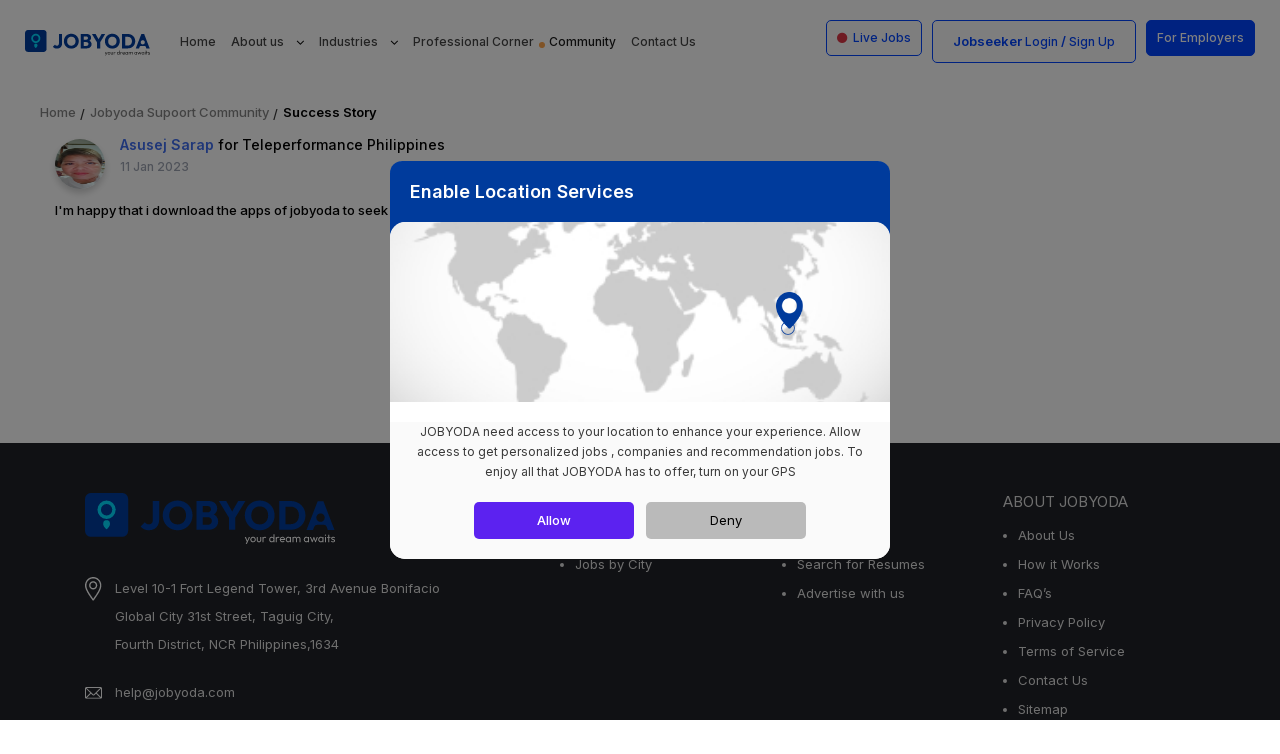

--- FILE ---
content_type: text/html; charset=UTF-8
request_url: https://jobyoda.com/support-community/comments/MzQx
body_size: 60477
content:
 
<!DOCTYPE html>
<html lang="en">
<head>

    <title>
        Asusej Sarap - Support Community    </title>

    <meta charset="utf-8" />

    <meta name="title" content="Asusej Sarap - Support Community">
    <meta name="Description" content="Asusej Sarap - Support Community">
    <meta name="keywords" content="">

    <meta property="og:title" content="Asusej Sarap - Support Community" />
    <meta property="og:description" content="Asusej Sarap - Support Community" />

            <meta property="og:image" content="https://jobyoda.com/webassets/images/jobyoda-logo.svg"/>
    

    <link rel="icon" href="https://jobyoda.com/webassets/images/fav.png" type="image/png" sizes="16x16">
    <link rel="canonical" href="https://jobyoda.com/support-community/comments/MzQx" />

    <meta name="viewport" content="width=device-width, initial-scale=1" />

    <link rel="stylesheet" href="https://jobyoda.com/webassets/css/style.css" />
    <link rel="stylesheet" href="https://jobyoda.com/webassets/css/responsive.css" />
    <link rel="stylesheet" href="https://jobyoda.com/webassets/css/mobile-responsive.css" />
    <link rel="stylesheet" href="https://jobyoda.com/webassets/css/new-mobile-responsive.css" />



    <!-- Begin Inspectlet Asynchronous Code -->
<script type="text/javascript">
(function() {
window.__insp = window.__insp || [];
__insp.push(['wid', 2137111562]);
var ldinsp = function(){
if(typeof window.__inspld != "undefined") return; window.__inspld = 1; var insp = document.createElement('script'); insp.type = 'text/javascript'; insp.async = true; insp.id = "inspsync"; insp.src = ('https:' == document.location.protocol ? 'https' : 'http') + '://cdn.inspectlet.com/inspectlet.js?wid=2137111562&r=' + Math.floor(new Date().getTime()/3600000); var x = document.getElementsByTagName('script')[0]; x.parentNode.insertBefore(insp, x); };
setTimeout(ldinsp, 0);
})();
</script>
<!-- End Inspectlet Asynchronous Code -->


<script>
    !function (w, d, t) {
      w.TiktokAnalyticsObject=t;var ttq=w[t]=w[t]||[];ttq.methods=["page","track","identify","instances","debug","on","off","once","ready","alias","group","enableCookie","disableCookie"],ttq.setAndDefer=function(t,e){t[e]=function(){t.push([e].concat(Array.prototype.slice.call(arguments,0)))}};for(var i=0;i<ttq.methods.length;i++)ttq.setAndDefer(ttq,ttq.methods[i]);ttq.instance=function(t){for(var e=ttq._i[t]||[],n=0;n<ttq.methods.length;n++
)ttq.setAndDefer(e,ttq.methods[n]);return e},ttq.load=function(e,n){var i="https://analytics.tiktok.com/i18n/pixel/events.js";ttq._i=ttq._i||{},ttq._i[e]=[],ttq._i[e]._u=i,ttq._t=ttq._t||{},ttq._t[e]=+new Date,ttq._o=ttq._o||{},ttq._o[e]=n||{};n=document.createElement("script");n.type="text/javascript",n.async=!0,n.src=i+"?sdkid="+e+"&lib="+t;e=document.getElementsByTagName("script")[0];e.parentNode.insertBefore(n,e)};
    
      ttq.load('CEVUJ1RC77U8J8MB100G');
      ttq.page();
    }(window, document, 'ttq');
  </script>
  

<!-- Google Tag Manager -->
<script>(function(w,d,s,l,i){w[l]=w[l]||[];w[l].push({'gtm.start':
new Date().getTime(),event:'gtm.js'});var f=d.getElementsByTagName(s)[0],
j=d.createElement(s),dl=l!='dataLayer'?'&l='+l:'';j.async=true;j.src=
'https://www.googletagmanager.com/gtm.js?id='+i+dl;f.parentNode.insertBefore(j,f);
})(window,document,'script','dataLayer','GTM-MS37FX8');</script>
<!-- End Google Tag Manager -->

<!-- Google Tag Manager -->
<script>(function(w,d,s,l,i){w[l]=w[l]||[];w[l].push({'gtm.start':
new Date().getTime(),event:'gtm.js'});var f=d.getElementsByTagName(s)[0],
j=d.createElement(s),dl=l!='dataLayer'?'&l='+l:'';j.async=true;j.src=
'https://www.googletagmanager.com/gtm.js?id='+i+dl;f.parentNode.insertBefore(j,f);
})(window,document,'script','dataLayer','GTM-P63FFW3');</script>
<!-- End Google Tag Manager -->

<meta name="google-site-verification" content="059_geDz93Z9O9EKdpV5BF3oQAB_Vu6keNmwG_l2kc8"/>

<!-- Global site tag (gtag.js) - Google Ads: 384592194 -->
<!-- <script defer src="https://www.googletagmanager.com/gtag/js?id=AW-384592194"></script>
<script>
  window.dataLayer = window.dataLayer || [];
  function gtag(){dataLayer.push(arguments);}
  gtag('js', new Date());

  gtag('config', 'AW-384592194');
</script> -->

<script async src="https://www.googletagmanager.com/gtag/js?id=AW-16587655281">
</script>
<script>
  window.dataLayer = window.dataLayer || [];
  function gtag(){dataLayer.push(arguments);}
  gtag('js', new Date());

  gtag('config', 'AW-16587655281');
</script>

<script type="application/ld+json">
    {
     "@context":"http://schema.org",
     "@type":"LocalBusiness",
     "address":{
     "@type": "PostalAddress",
     "streetAddress":"Level 10-1 Fort Legend Tower, 3rd Avenue, 31st Street",
     "addressLocality":"Taguig",
     "addressRegion":"Metro Manila",
     "postalCode":"1634",
     "addressCountry":"Philippines",
     "telephone":"+63 917 872 1630",
    "email": "help@jobyoda.com"
      },
     "name":"Jobyoda",
      "url":"https://jobyoda.com/",
      "image":"https://jobyoda.com/webassets/images/Logo.png",
     "priceRange":"$$$"    
        }
</script>

<script type="application/ld+json">
    {
      "@context": "https://schema.org",
      "@type": "WebSite",
      "url": "https://jobyoda.com/",
      "potentialAction": {
        "@type": "SearchAction",
        "target": "https://query.jobyoda.com/search?q={search_term_string}",
        "query-input": "required name=search_term_string"
      }
    }
</script>

<meta name="facebook-domain-verification" content="38r9xjn6bc06n960spmpbqvjtnhntp" />
      
<!-- Global site tag (gtag.js) - Google Analytics -->
<script defer src="https://www.googletagmanager.com/gtag/js?id=G-R64BFR96SR"></script>
<script>
  window.dataLayer = window.dataLayer || [];
  function gtag(){dataLayer.push(arguments);}
  gtag('js', new Date());
  gtag('config', 'G-R64BFR96SR');
</script>
<!-- Global site tag (gtag.js) - Google Ads: 851948051 -->
<script defer src="https://www.googletagmanager.com/gtag/js?id=AW-851948051"></script>
<script>
  window.dataLayer = window.dataLayer || [];
  function gtag(){dataLayer.push(arguments);}
  gtag('js', new Date());
  gtag('config', 'AW-851948051');
</script>

<!-- Global site tag (gtag.js) - Google Analytics -->
<script defer src="https://www.googletagmanager.com/gtag/js?id=UA-178463617-1"></script>
<script>
  window.dataLayer = window.dataLayer || [];
  function gtag(){dataLayer.push(arguments);}
  gtag('js', new Date());
  gtag('config', 'UA-178463617-1');
</script>

<!-- Facebook Pixel Code -->
<script>
  !function(f,b,e,v,n,t,s)
  {if(f.fbq)return;n=f.fbq=function(){n.callMethod?
  n.callMethod.apply(n,arguments):n.queue.push(arguments)};
  if(!f._fbq)f._fbq=n;n.push=n;n.loaded=!0;n.version='2.0';
  n.queue=[];t=b.createElement(e);t.async=!0;
  t.src=v;s=b.getElementsByTagName(e)[0];
  s.parentNode.insertBefore(t,s)}(window,document,'script',
  'https://connect.facebook.net/en_US/fbevents.js');
  fbq('init', '197166028031236'); 
  fbq('track', 'PageView');
</script>

<noscript>
  <img height="1" width="1" src="imageproxy?token=932e1c629e9bf5d4381f631a825d98945b70e7d0e9200d8e3c300c34f4e6bb88&url=https://www.facebook.com/tr?id=197166028031236&ev=PageView&noscript=1"/>
</noscript>
<!-- End Facebook Pixel Code -->


<script type="text/javascript">
  _linkedin_partner_id = "3329732";
  window._linkedin_data_partner_ids = window._linkedin_data_partner_ids || [];
  window._linkedin_data_partner_ids.push(_linkedin_partner_id);
</script>

<script type="text/javascript">
  (function(l) {

    if (!l){window.lintrk = function(a,b){window.lintrk.q.push([a,b])};
    window.lintrk.q=[]
  }
  var s = document.getElementsByTagName("script")[0];
  var b = document.createElement("script");
  b.type = "text/javascript";b.async = true;
  b.src = "https://snap.licdn.com/li.lms-analytics/insight.min.js";
  s.parentNode.insertBefore(b, s);})(window.lintrk);
</script>

<noscript>
  <img height="1" width="1" style="display:none;" alt="" src=https://px.ads.linkedin.com/collect/?pid=3329732&fmt=gif />
</noscript>


<meta name="yandex-verification" content="d6c7e8438e7ec39e" />
<meta name="slurp" content="noydir">
<meta name="googlebot" content="noodp">
<meta name="robots" content="index, follow">
<meta name="Language" content="English"/>
<meta name="Publisher" content="JobYoda" />
<meta name="Revisit-After" content="7 Days" />
<meta name="distribution" content="Local" />
<meta name="page-topic" content="JobYoda">
<meta name="YahooSeeker" content="index,follow">
<meta name="msnbot" content="index,follow">
<meta name="googlebot" content="index,follow"/>
<meta name="Rating" content="General"/>
<meta name="allow-search" content="yes">
<meta name="expires" content="never">
<link rel="canonical" href="https://jobyoda.com/support-community/comments/MzQx" />
<meta name="msvalidate.01" content="BF1EA7A96E3F367548C4664BEE02B55C" />
    <script type="text/javascript">
        var clevertap = {event:[], profile:[], region : 'sg1', account:[], onUserLogin:[], notifications:[], privacy:[]};
        // replace with the CLEVERTAP_ACCOUNT_ID with the actual ACCOUNT ID value from your Dashboard -> Settings page
        //clevertap.account.push({"id": "TEST-468-WW7-Z76Z"});
        clevertap.account.push({"id": "675-8WW-4R6Z"});
        clevertap.privacy.push({optOut: false}); //set the flag to true, if the user of the device opts out of sharing their data
        clevertap.privacy.push({useIP: true}); //set the flag to true, if the user agrees to share their IP data
        (function () {
             var wzrk = document.createElement('script');
             wzrk.type = 'text/javascript';
             wzrk.async = true;
             wzrk.src = ('https:' == document.location.protocol ? 'https://d2r1yp2w7bby2u.cloudfront.net' : 'http://static.clevertap.com') + '/js/clevertap.min.js';
             var s = document.getElementsByTagName('script')[0];
             s.parentNode.insertBefore(wzrk, s);
        })();
    </script>
    <style type="text/css">
        .Blink {
            animation: blinker 0.5s cubic-bezier(.5, 0, 1, 1) infinite alternate;
        }

        @keyframes blinker {
          from { opacity: 1; }
          to { opacity: 0; }
        }
    </style>

    <script src="https://cdn.adjust.com/adjust-latest.min.js"></script>
    <script type="application/javascript">
        !function(t,e,a,r,n,s,d,l,o,i,u){t.Adjust=t.Adjust||{},t.Adjust_q=t.Adjust_q||[];for(var c=0;c<l.length;c++)o(t.Adjust,t.Adjust_q,l[c]);i=e.createElement(a),u=e.getElementsByTagName(a)[0],i.async=!0,i.src="https://cdn.adjust.com/adjust-latest.min.js",i.onload=function(){for(var e=0;e<t.Adjust_q.length;e++)t.Adjust[t.Adjust_q[e][0]].apply(t.Adjust,t.Adjust_q[e][1]);t.Adjust_q=[]},u.parentNode.insertBefore(i,u)}(window,document,"script",0,0,0,0,["initSdk","getAttribution","getWebUUID","setReferrer","trackEvent","addGlobalCallbackParameters","addGlobalPartnerParameters","removeGlobalCallbackParameter","removeGlobalPartnerParameter","clearGlobalCallbackParameters","clearGlobalPartnerParameters","switchToOfflineMode","switchBackToOnlineMode","stop","restart","gdprForgetMe","disableThirdPartySharing","initSmartBanner","showSmartBanner","hideSmartBanner"],(function(t,e,a){t[a]=function(){e.push([a,arguments])}}));
    </script>

    <script type="text/javascript">
        // Adjust.initSdk({
        //     appToken: 'a4mzigoar0n4',
        //     environment: 'sandbox',
        //     logLevel: 'verbose'
        // });

        Adjust.initSdk({
            appToken: 'VocpaxFdcx-C6ZXZf7HD',
            environment: 'production',
            logLevel: 'verbose'
        });
    </script>



</head>
<body>

    <!-- Google Tag Manager (noscript) -->
    <noscript><iframe src="https://www.googletagmanager.com/ns.html?id=GTM-MS37FX8" height="0" width="0" style="display: none; visibility: hidden;"></iframe></noscript>
    <!-- End Google Tag Manager (noscript) -->

    <!-- Google Tag Manager (noscript) -->
    <noscript><iframe src="https://www.googletagmanager.com/ns.html?id=GTM-P63FFW3" height="0" width="0" style="display: none; visibility: hidden;"></iframe></noscript>
    <!-- End Google Tag Manager (noscript) -->

    <!-- Google Tag Manager -->
    <script>
        (function (w, d, s, l, i) {
            w[l] = w[l] || [];
            w[l].push({ "gtm.start": new Date().getTime(), event: "gtm.js" });
            var f = d.getElementsByTagName(s)[0],
                j = d.createElement(s),
                dl = l != "dataLayer" ? "&l=" + l : "";
            j.async = true;
            j.src = "https://www.googletagmanager.com/gtm.js?id=" + i + dl;
            f.parentNode.insertBefore(j, f);
        })(window, document, "script", "dataLayer", "GTM-MS37FX8");
    </script>
    <!-- End Google Tag Manager -->

    <!-- Load Facebook SDK for JavaScript -->
    <div id="fb-root"></div>

    <!-- Your Chat Plugin code -->
    <div class="fb-customerchat" attribution="install_email" page_id="663516800733629" theme_color="#ffc300"></div>

    <div class="NewDesktopHeader">
        <header>
            <div class="container-fluid">
                <nav class="navbar navbar-expand-lg navbar-light">
                    <a class="navbar-brand" href="https://jobyoda.com/">
                        <img src="https://jobyoda.com/webassets/images/jobyoda-logo.svg" alt="JOBYODA" />
                    </a>
                    <div class="MobileNav">
                        <ul>
                                                        <li>
                                <button class="navbar-toggler" type="button" data-toggle="collapse" data-target="#Menu">
                                    <span class="icon"></span>
                                    <span class="icon"></span>
                                </button>
                            </li>
                        </ul>

                    </div>

                    <div class="collapse navbar-collapse" id="Menu">
                        <div class="MobileLogo">
                            <a class="navbar-brand" href="https://jobyoda.com/">
                                <img src="https://jobyoda.com/webassets/images/Logo.png" alt="Logo" />
                            </a>
                        </div>
                        <ul class="navbar-nav">
                            <li class="nav-item">
                                <a class="nav-link " href="https://jobyoda.com/">Home</a>
                            </li>
                            <li class="dropdown">
                                <a class="nav-link dropdown-toggle " type="button" id="dropdownMenuButton" data-toggle="dropdown">
                                    About us
                                </a>
                                <ol class="dropdown-menu" aria-labelledby="dropdownMenuButton">
                                    <li><a class="dropdown-item" href="https://jobyoda.com/how-it-works">How it Works</a></li>
                                    <li><a class="dropdown-item" href="https://jobyoda.com/faq">FAQ’s</a></li>
                                    <li><a class="dropdown-item" href="https://jobyoda.com/privacypolicy.html">Privacy Policy</a></li>
                                    <li><a class="dropdown-item" href="https://jobyoda.com/temsofuse.html">Terms of Service</a></li>
                                </ol>
                            </li>
                            <li class="dropdown">
                                <a class="nav-link dropdown-toggle" type="button" id="dropdownMenuButton" data-toggle="dropdown">
                                    Industries
                                </a>
                                <ol class="dropdown-menu" aria-labelledby="dropdownMenuButton">
                                                                    <li><a class="dropdown-item" href="https://jobyoda.com/expertise/bpo">BPO</a></li>
                                                                    <li><a class="dropdown-item" href="https://jobyoda.com/expertise/banking-finance-insurance">Banking/Finance/Insurance</a></li>
                                                                    <li><a class="dropdown-item" href="https://jobyoda.com/expertise/sales">Sales</a></li>
                                                                    <li><a class="dropdown-item" href="https://jobyoda.com/expertise/hospitality-tourism-airline">Hospitality/Tourism/Airline</a></li>
                                                                </ol>
                            </li>
                            <li class="nav-item">
                                <a class="nav-link " href="https://jobyoda.com/insights">Professional Corner</a>
                            </li>

                            <li class="nav-item">
                                <a class="nav-link active" href="https://jobyoda.com/support-community">Community</a>
                            </li>

                            <li class="nav-item">
                                <a class="nav-link " href="https://jobyoda.com/contact">Contact Us</a>
                            </li>
                        </ul>

                                                        <ul class="navbar-nav Login">
                                    <li class="">
                                        <a id="livejobimg" class="nav-link" href="https://jobyoda.com/company_wise/live-job">
                                            <i class="fa fa-circle text-danger Blink"></i>&nbsp; Live Jobs
                                        </a>
                                    </li>

                                    <!-- <li><a href="https://jobyoda.com/login">Jobseeker Login / Sign Up</a></li> -->
                                    <li class="NewLogin">
                                        Jobseeker
                                        <a href="https://jobyoda.com/login">Login</a> /
                                        <a href="https://jobyoda.com/signup">Sign Up </a>
                                    </li>

                                    <li class="dropdown show">
                                        <a class="dropdown-toggle" href="https://jobyoda.com/recruiter/signup">
                                            For Employers
                                        </a>
                                        <!-- <a class="dropdown-toggle" type="button" id="dropdownMenuButton" data-toggle="dropdown" aria-expanded="true">
                                            Recruiter Login / Sign Up
                                        </a> -->
                                        <ol class="dropdown-menu" aria-labelledby="dropdownMenuButton">
                                            <li><a href="https://jobyoda.com/recruiter/login" class="dropdown-item">Have an account? <strong>Log In</strong></a></li>
                                            <!-- <li><a href="https://jobyoda.com/recruiter" class="dropdown-item">Don’t have an account? <strong>Sign Up</strong></a></li>  -->
                                            <li><a href="https://jobyoda.com/recruiter/signup" class="dropdown-item">Don’t have an account? <strong>Sign Up</strong></a></li>
                                        </ol>
                                    </li>
                                </ul>
                                            </div>
                </nav>
            </div>
        </header>
    </div>

    <div class="NewMobileHeader">
        <div class="MobileSideNav">
        <div class="MobileSideNavHead">
            <img src="https://jobyoda.com/webassets/images/jobyoda-logo.svg">
            <button type="button">&times;</button>
        </div>

        <div class="MobileSideNavBody">
            <ul class="navbar-nav">
                <li class="nav-item">
                    <a class="nav-link active" href="https://jobyoda.com/"> <span><i class="fa fa-home" aria-hidden="true"></i></span> Home</a>
                </li>
                <li class="dropdown">
                    <a class="nav-link dropdown-toggle" type="button" id="dropdownMenuButton" data-toggle="dropdown">
                        <span><i class="fa fa-info-circle" aria-hidden="true"></i></span> About us
                    </a>
                    <ol class="dropdown-menu" aria-labelledby="dropdownMenuButton">
                        <li><a class="dropdown-item" href="https://jobyoda.com/how-it-works">How it Works</a></li>
                        <li><a class="dropdown-item" href="https://jobyoda.com/faq">FAQ’s</a></li>
                        <li><a class="dropdown-item" href="https://jobyoda.com/privacy-policy">Privacy Policy</a></li>
                        <li><a class="dropdown-item" href="https://jobyoda.com/terms">Terms of Service</a></li>
                    </ol>
                </li>
                <li class="dropdown">
                    <a class="nav-link dropdown-toggle" type="button" id="dropdownMenuButton" data-toggle="dropdown">
                        <span><i class="fa fa-industry" aria-hidden="true"></i></span> Industries
                    </a>
                    <ol class="dropdown-menu" aria-labelledby="dropdownMenuButton">
                                                    <li><a class="dropdown-item" href="https://jobyoda.com/expertise/bpo">BPO</a></li>

                                                    <li><a class="dropdown-item" href="https://jobyoda.com/expertise/banking-finance-insurance">Banking/Finance/Insurance</a></li>

                                                    <li><a class="dropdown-item" href="https://jobyoda.com/expertise/sales">Sales</a></li>

                                                    <li><a class="dropdown-item" href="https://jobyoda.com/expertise/hospitality-tourism-airline">Hospitality/Tourism/Airline</a></li>

                                            </ol>
                </li>
                <li class="nav-item">
                    <a class="nav-link" href="https://jobyoda.com/insights"><span><i class="fa fa-text-width" aria-hidden="true"></i></span> Professional Corner</a>
                </li>

                <li class="nav-item">
                    <a class="nav-link" href="https://jobyoda.com/support-community"><span><i class="fa fa-rss" aria-hidden="true"></i></span> Community</a>
                </li>

                <li class="nav-item">
                    <a class="nav-link" href="https://jobyoda.com/contact"> <span><i class="fa fa-envelope-o" aria-hidden="true"></i></span> Contact Us</a>
                </li>
                <li class="nav-item">
                    <a class="Employers" href="https://jobyoda.com/recruiter/signup">For Employers</a>
                </li>
            </ul>
        </div>
    </div>        <header>
            <div class="MobileNewHeader">
                <div class="MobileButton">
                    <button>
                        <span class="icon"></span>
                        <span class="icon"></span>
                        <span class="icon"></span>
                    </button>
                </div>
                <div class="MobileSearch">
                    <a class="LiveJob" href="https://jobyoda.com/mobile_home_search">
                        <span><img src="https://jobyoda.com/webassets/images/Search.svg" alt="Search"></span>
                        <p>Search jobs here…</p>
                    </a>
                </div>
                <div class="MobileNewLogo">
                    <a href="https://jobyoda.com/">
                        <img src="https://jobyoda.com/webassets/images/jobyoda-logo.svg" alt="JOBYODA" />
                    </a>
                </div>

                <div class="MobileProfileIcon">
                                    </div>


            </div>
        </header>
    </div>


 
    <section>
        <div class="CommunityArea SuccessArea">
            <div class="Breadcumb">
                <ul>
                    <li><a href="https://jobyoda.com/">Home</a></li>
                    <li><a href="https://jobyoda.com/support-community">Jobyoda Supoort Community</a></li>
                    <li class="active"><a>Success Story</a></li>
                </ul> 
            </div>
            <div class="CommunityBody">
                <div class="container-fluid">
                    <div class="CommunityBox">
                        <article>
                            <figure>
                                                                        <img src="https://jobyoda.s3.amazonaws.com/IMG20221223190148.jpg" alt="Profile">
                                                            </figure>
                            <figcaption>
                                <h4><a href="javascript:void(0)">Asusej Sarap</a> for Teleperformance Philippines</h4>
                                <p>11 Jan 2023 </p>
                            </figcaption>
                        </article>
                       <p>I'm happy that i download the apps of jobyoda to seek for a job for What I'm looking for</p>

                                            </div>
                </div>
            </div>

                    </div>
    </section>

<div class="DesktopFooter">
    <footer>
        <div class="Footer">
            <div class="container">
                <div class="row">
                    <div class="col-sm-5">
                        <div class="Foots">
                            <figure><img src="https://jobyoda.com/webassets/images/jobyoda-logo-footer.svg" alt="Logo"></figure>
                            <p>
                                <span><img src="https://jobyoda.com/webassets/images/Foots-1.svg" alt="Location"></span> 
                                <a href="https://goo.gl/maps/GGBHJXnLdU5HAGtYA" target="_blank">Level 10-1 Fort Legend Tower, 3rd Avenue Bonifacio <br> 
                                Global City 31st Street, Taguig City, <br> 
                                Fourth District, NCR Philippines,1634</a> 
                            </p>
                            <p>
                                <span><img src="https://jobyoda.com/webassets/images/Foots-2.svg" alt="Email"></span>
                                <a href="mailto:help@jobyoda.com">help@jobyoda.com</a>
                            </p>
                            
                        </div>
                    </div>
                    <div class="col-sm-7">
                        <div class="row">
                            <div class="col-sm-4">
                                <div class="Foots">
                                    <h3>JOB SEEKERS</h3>
                                    <ul>
                                        <li><a href="https://jobyoda.com/our-partners">Jobs by Company</a></li>
                                        <li><a href="https://jobyoda.com/city">Jobs by City</a></li>
                                        <!-- <li><a href="javascript:void(0);">Career Advise</a></li>
                                        <li><a href="javascript:void(0);">Testimonials</a></li>  -->
                                    </ul>
                                </div>
                            </div>
                            <div class="col-sm-4">
                                <div class="Foots">
                                    <h3>EMPLOYERS</h3>
                                    <ul>
                                        <li><a href="https://jobyoda.com/recruiter/">Post Jobs</a></li>
                                        <li><a href="https://jobyoda.com/recruiter/">Search for Resumes</a></li>
                                        <li><a href="https://jobyoda.com/recruiter/">Advertise with us</a></li> 
                                    </ul>
                                </div>
                            </div>
                            <div class="col-sm-4">
                                <div class="Foots">
                                    <h3>ABOUT JOBYODA</h3>
                                    <ul>
                                        <li><a href="https://jobyoda.com/about">About Us</a></li>
                                        <li><a href="https://jobyoda.com/how-it-works">How it Works</a></li>
                                        <li><a href="https://jobyoda.com/faq">FAQ’s</a></li>
                                        <!-- <li><a href="https://jobyoda.com/privacy-policy">Privacy Policy</a></li>
                                        <li><a href="https://jobyoda.com/terms">Terms of Service</a></li> -->
                                        <li><a href="https://jobyoda.com/privacypolicy.html">Privacy Policy</a></li>
                                        <li><a href="https://jobyoda.com/temsofuse.html">Terms of Service</a></li>
                                        <li><a href="https://jobyoda.com/contact">Contact Us</a></li> 
                                        <li><a href="https://jobyoda.com/sitemap">Sitemap</a></li> 
                                    </ul>
                                </div>
                            </div>
                        </div>
                    </div>
                </div>
            </div>
        </div>
        <div class="CopyRight">
            <div class="container">
                <div class="row">
                    <div class="col-sm-4">
                        <ol>
                            <li>Follow Us On</li>
                            <li>
                                <a href="https://www.facebook.com/jobyodapage/" target="_blank">
                                    <i class="fa fa-facebook"></i>
                                </a> 
                            </li>
                            <li>
                                <a href="https://www.instagram.com/jobyoda/" target="_blank">
                                    <i class="fa fa-instagram"></i>
                                </a>
                            </li> 
                            <li>
                                <a href="https://ph.linkedin.com/company/jobyoda" target="_blank">
                                    <i class="fa fa-linkedin" aria-hidden="true"></i>
                                </a>
                            </li> 
                            <li>
                                <a href="https://www.youtube.com/@jobyodaph" target="_blank">
                                    <i class="fa fa-youtube-play" aria-hidden="true"></i>
                                </a>
                            </li> 
                        </ol>
                    </div>
                    <div class="col-sm-2">
                        <p class="text-right"><a href="https://jobyoda.com/temsofuse.html" style="color: #f9fcff;">Terms of Service</a></p>
                    </div>
                    <div class="col-sm-2">
                        <p class="text-right"><a href="https://jobyoda.com/privacypolicy.html" style="color: #f9fcff;">Privacy Policy</a></p>
                    </div>
                    <div class="col-sm-4">
                        <p class="text-right">Copyright JOBYODA©2025. All Rights Reserved</p>
                    </div>
                </div>
            </div>
            
        </div>
    </footer>
</div>

<div class="MobileFooter">
    <div class="MobileFooter">
    <div class="FooterTop">
        <figure><img src="https://jobyoda.com/webassets/images/jobyoda-logo-footer.svg" alt="Logo"></figure>
        <div id="accordion">
            <div class="card">
                <div class="card-header collapsed" aria-expanded="false" data-toggle="collapse" href="#collapseOne">
                    <h5>Job Seekers</h5>
                </div>
                <div id="collapseOne" class="collapse" data-parent="#accordion">
                    <div class="card-body">
                        <ul>
                            <li><a href="https://jobyoda.com/our-partners">Jobs by Company</a></li>
                            <li><a href="https://jobyoda.com/city">Jobs by City</a></li>
                            <!-- <li><a href="javascript:void(0);">Career Advise</a></li>
                                <li><a href="javascript:void(0);">Testimonials</a></li>  -->
                            </ul>
                        </div>
                    </div>
                </div>
                <div class="card">
                    <div class="card-header collapsed" aria-expanded="false" data-toggle="collapse" href="#collapseTwo">
                        <h5>Employers</h5>
                    </div>
                    <div id="collapseTwo" class="collapse" data-parent="#accordion">
                        <div class="card-body">
                            <ul>
                                <li><a href="https://jobyoda.com/recruiter/">Post Jobs</a></li>
                                <li><a href="https://jobyoda.com/recruiter/">Search for Resumes</a></li>
                                <li><a href="https://jobyoda.com/recruiter/">Advertise with us</a></li> 
                            </ul>
                        </div>
                    </div>
                </div>
                <div class="card">
                    <div class="card-header collapsed" aria-expanded="false" data-toggle="collapse" href="#collapseThree">
                        <h5>About Jobyoda</h5>
                    </div>
                    <div id="collapseThree" class="collapse" data-parent="#accordion">
                        <div class="card-body">
                            <ul>
                                <li><a href="https://jobyoda.com/about">About Us</a></li>
                                <li><a href="https://jobyoda.com/how-it-works">How it Works</a></li>
                                <li><a href="https://jobyoda.com/faq">FAQ’s</a></li>
                                <li><a href="https://jobyoda.com/privacy-policy">Privacy Policy</a></li>
                                <li><a href="https://jobyoda.com/terms">Terms of Service</a></li>
                                <li><a href="https://jobyoda.com/contact">Contact Us</a></li> 
                                <li><a href="https://jobyoda.com/sitemap">Sitemap</a></li> 
                            </ul>
                        </div>
                    </div>
                </div>
            </div>
        </div>

        <div class="Copyright">
            <ol>
                <li>Follow Us On</li>
                <li>
                    <a href="https://www.facebook.com/jobyodapage/" target="_blank">
                        <i class="fa fa-facebook"></i>
                    </a> 
                </li>
                <li>
                    <a href="https://www.instagram.com/jobyoda/" target="_blank">
                        <i class="fa fa-instagram"></i>
                    </a>
                </li> 
                <li>
                    <a href="https://ph.linkedin.com/company/jobyoda" target="_blank">
                        <i class="fa fa-linkedin" aria-hidden="true"></i>
                    </a>
                </li> 
                <li>
                    <a href="https://www.youtube.com/@jobyodaph" target="_blank">
                        <i class="fa fa-youtube-play" aria-hidden="true"></i>
                    </a>
                </li> 
            </ol>
            <p>Copyright JOBYODA©2022. All Rights Reserved</p>
        </div>
    </div></div>

<div class="ModalBox">
    <div class="modal fade" id="VentiModal">
        <div class="modal-dialog">
            <div class="modal-content">
                <div class="VentiCoffee">
                    <div class="VentiCoffeeHead">
                        <a class="CloseModal" data-dismiss="modal">×</a>
                        <img src="https://jobyoda.com/webassets/images/Ventti.png" alt="Ventti">
                        <p>Enter Your Details Below to</p>
                        <h6>Claim Your Venti Coffee Gift Voucher</h6>
                    </div>
                    <div class="VentiCoffeeBody">
                        <form id="ventiForm" method="post">
                            <div class="ModalForm"> 
                                <h4>Enter Your Details</h4>
                                <div class="row">
                                                                        <div class="col-sm-6">
                                        <div class="form-group">
                                            <input type="text" class="form-control" id="venti_name" name="name" value="" placeholder="Enter Name">
                                        </div>
                                    </div>
                                    <div class="col-sm-6">
                                        <div class="form-group">
                                            <input type="text" class="form-control" id="venti_phone" name="phone" value="" placeholder="Enter Contact Number">
                                        </div>
                                    </div>
                                    <div class="col-sm-12">
                                        <div class="form-group">
                                            <input type="text" class="form-control" id="venti_email" name="email" value="" placeholder="Enter Email ID">
                                        </div>
                                    </div>
                                </div>
                                <h4>Which Company did you get hired at?</h4>

                                <div class="form-group">
                                    <select class="form-control" id="venti_company" name="recruiter">
                                        <option value="">Select Company</option>
                                                                            </select>
                                </div>
                                <div class="form-group">
                                    <input type="date" class="form-control" id="venti_date" name="hiredDate" max="2026-02-01" placeholder="Date of Hire">
                                </div> 
                                <div class="form-group">
                                    <label class="Checkbox">Pls confirm if you declared JobYoDA as your source of Application
                                        <input type="checkbox" name="confirmation" value="1">
                                        <span class="checkmark"></span>
                                    </label>
                                </div>
                                <button class="Button" type="submit">
                                    Claim Voucher
                                </button>
                            </div> 
                        </form>
                    </div>
                </div>
            </div>
        </div>
    </div>

    <div class="modal fade" id="SuccessVentiModal">
        <div class="modal-dialog">
            <div class="modal-content">
                <div class="VentiCoffee">
                    <div class="VentiCoffeeHead">
                        <a class="CloseModal" data-dismiss="modal">×</a>
                        <div class="SuccessVentiCoffee">
                            
                            <img src="https://jobyoda.com/webassets/images/Ventti.png"  alt="Ventti">
                            <h6>Successfully Submitted </h6>
                            <p>We will validate your hiring details with our partners <br> and process your voucher shortly</p>
                            <a href="https://jobyoda.com/support_community">Share your Success Story With Us</a>
                        </div>
                    </div> 
                </div>
            </div>
        </div>
    </div>

    <div class="modal fade" id="gpsModal" tabindex="-1" role="dialog" aria-labelledby="exampleModalCenterTitle" aria-hidden="true">
        <div class="modal-dialog modal-dialog-centered" role="document">
            <div class="modal-content modal-contentLocation">
                <div class="LocationBlocked">
                    <h4>Enable Location Services</h4>    
                    <figure><span class="pulse"></span><img src="https://jobyoda.com/webassets/images/location-philipinc.jpg" alt="location" /></figure>
                    <p>JOBYODA need access to your location to enhance your experience. Allow access to get personalized jobs , companies and recommendation jobs. To enjoy all that JOBYODA has to offer, turn on your GPS</p>

                    <button type="button" id="allowGpsDefault"> Allow</button>
                    <button type="button" id="allowGpsclose">Deny</button>

                </div> 


          </div>
       </div>
    </div>
</div>

<script src="https://cdnjs.cloudflare.com/ajax/libs/lightbox2/2.11.1/js/lightbox-plus-jquery.min.js"></script>    
<script src="https://ajax.googleapis.com/ajax/libs/jquery/3.5.1/jquery.min.js"></script>
<script src="https://cdnjs.cloudflare.com/ajax/libs/popper.js/1.16.0/umd/popper.min.js"></script>
<script src="https://maxcdn.bootstrapcdn.com/bootstrap/4.5.2/js/bootstrap.min.js"></script>

<script src="https://jobyoda.com/webassets/js/owl.carousel.js"></script>
<script src="https://cdnjs.cloudflare.com/ajax/libs/jquery-validate/1.16.0/jquery.validate.min.js"></script>
<script src="https://ajax.googleapis.com/ajax/libs/jqueryui/1.12.1/jquery-ui.min.js"></script>
<!-- <script src="https://cdnjs.cloudflare.com/ajax/libs/bootstrap-multiselect/0.9.13/js/bootstrap-multiselect.js"></script> -->
<script src="https://jobyoda.com/webassets/js/bootstrap-multiselect.js"></script>


<script src="https://unpkg.com/masonry-layout@4/dist/masonry.pkgd.js"></script>
<script src="https://jobyoda.com/webassets/js/index.js"></script>


<script type="text/javascript">
    $(".nav-tabs a").click(function() {
        var id=$(this).data('id')
        $(".ServiceTab").hide();
        $(".ServiceTab"+id).show(); 
    });
</script>

<!-- contact submit -->
<script type="text/javascript">
    $(document).ready(function() {

        $('#contactsubmitform').validate({
            rules: {
                name: {required:true,minlength:1,maxlength:30},
                email: {
                  required: true,
                  email: true,
                  maxlength:30
                },
                phone: { required: true, number: true, minlength:10, maxlength:10},
                message:{
                    required:true,
                }
            },
            messages: {
                name: {required:'The name field is required'},
                email: {required:'The email field is required', maxlength:"The email must not contain more than 30 characters"},
                phone: {required:"Please enter mobile number"},
                message: {
                    required:"The message field is required",
                }
            },
            submitHandler: function(form) {  
                form.submit();
                // let name = $("#contact_name").val();
                // let email = $("#contact_email").val();
                // let phone = $("#contact_phone").val();
                // let message = $("#contact_message").val();
                // let captcha = $(".g-recaptcha").val();

                // $.ajax({
                //     type: "POST",
                //     url: "https://jobyoda.com/contact/submit",
                //     data: { name:name, email:email, phone:phone, message:message, 'g-recaptcha-response':captcha },
                //     success: function(response) {
                //         var jsonData = JSON.parse(response);
                //         if (jsonData.status == "error") {
                //             $("#contactCaptchaImage").html(jsonData.data.image);
                //         } else {
                            
                //             window.location.href="https://jobyoda.com/thank-you";
                //         }
                //     }
                // });
            }
        });
    });
</script>

<!-- job wishlist -->
<script type="text/javascript">
    $(".jobWishlist").on('click', function() {
        var id = $(this).attr("data-id");
        var createATTR = "[data-id="+id+"]";
        console.log(id, createATTR)
        $.ajax({
            type:'POST',
            url:'https://jobyoda.com/wishlist',
            data:{ id:id },
            success:function(response) {
                if(response == 1) {
                    $(createATTR).addClass("active");
                } else {
                    $(createATTR).removeClass("active");
                }
            }
        });  
    })
</script>

<script type="text/javascript">
    $(document).ready(function() {
        $("#city_search").on('keyup', function() {
            var keyword = $(this).val();
            $.ajax({
                url: "https://jobyoda.com/city/search",
                type: "POST",
                data: { keyword: keyword},
                success: function(data) {
                    //console.log(data)
                    $("#cityajax").html(data);
                },
                error: function(jqXHR, textStatus, errorThrown) {
                    console.log(jqXHR);                        
                    console.log(textStatus);                        
                    console.log(errorThrown);                        
                },
            });
        });
    })
</script>

<!-- Ventii submit -->
<script type="text/javascript">
    $(document).ready(function() {

        $('#ventiForm').validate({
            rules: {
                name: { required: true },
                email:  { required: true, email: true},
                phone: { required: true, number: true, minlength:10, maxlength:10},
                recruiter: { required: true },
                hiredDate: { required: true },
                confirmation: { required: true }
            },
            messages: {
                name: "Please enter name",
                email: {required:"Please enter email"},
                phone: {required:"Please enter mobile number"},
                recruiter: "Please select company",
                hiredDate: "Please enter hired date",
                confirmation: "Please checked confirmation box"
            },
            submitHandler: function(form, event) {
                event.preventDefault();
                
                let name = $("#venti_name").val();
                let email = $("#venti_email").val();
                let phone = $("#venti_phone").val();
                let company = $("#venti_company > option:selected").val();
                let hiredDate = $("#venti_date").val();

                $.ajax({
                    type: "POST",
                    url: "https://jobyoda.com/ventiCoffie",
                    data: { name:name, email:email, phone:phone, company:company, hiredDate:hiredDate},
                    success: function(response) {
                        $("#VentiModal").modal('hide');
                        $("#SuccessVentiModal").modal('show');
                    }
                });
            }
        });
    });
</script>

<script type="text/javascript">
    $(document).ready(function() {
        $("#allowGps").click(function (e) {
          location.reload(); 
        }); 
    });

    $(document).ready(function() {
        $("#allowGpsclose").click(function (e) {
            $("#gpsModal").modal("hide");
        }); 
        $("#allowGpsDefault").click(function (e) {
            
            $.ajax({
                type: "POST",
                 url: "https://jobyoda.com/" + "home/fetch_location",
                data: {currentLatitude:'14.5676285',currentLongitude:'120.7397551'},
                success:function(data) {
                    $("#gpsModal").modal("hide");

                    localStorage.setItem('currentLatitude', '14.5676285');
                    localStorage.setItem('currentLongitude', '120.7397551');
                    var date = Date.now();
                    localStorage.setItem("lastactivity", date);

                    location.reload();
                },
                error:function(){
                    location.reload();
                }
            });
        }); 
    });
    function initMap() {}
</script>

<script src="https://maps.googleapis.com/maps/api/js?key=AIzaSyCHu8t8gkBK-yT0hkzrp5P5Fa51kFNUjUk&libraries=places&callback=initMap"></script>

<script type="text/javascript">
    google.maps.event.addDomListener(window, 'load', function () {
        var places = new google.maps.places.Autocomplete(document.getElementById('txtPlaces'));
        google.maps.event.addListener(places, 'place_changed', function () {
            
            var place = places.getPlace();
            var address = place.formatted_address;
            var latitude = place.geometry.location.A;
            var longitude = place.geometry.location.F;
            $('#home_latitude').val(place.geometry.location.lat());
            $('#home_longitude').val(place.geometry.location.lng());
            var mesg = "Address: " + address;
            mesg += "\nLatitude: " + latitude;
            mesg += "\nLongitude: " + longitude;
            console.log(place.address_components);
            for(var j=0;j<place.address_components.length;j++) {
                if(place.address_components[j]['types'][0] == 'administrative_area_level_2') {
                    var state = place.address_components[j]['long_name'];
                }
                if(place.address_components[j]['types'][0] == 'locality') {
                    var city = place.address_components[j]['long_name'];
                } else {
                    var city = state;
                }
            }
            $('#home_city').val(city);
            //$('#getState_register').val(state);
        });
    });
</script>

<script type="text/javascript">
    $(document).ready(function() {

        if(localStorage.getItem('lastactivity')) {

            var date1 = localStorage.getItem('lastactivity');
            var date2 = Date.now();
            if (date1 !== undefined) {

                let difference = date2 - date1;
                let diff = ((difference) / 1000).toFixed(0);
                if (diff > 1000) {
                    localStorage.clear();
                    if ("geolocation" in navigator) {
                        navigator.geolocation.getCurrentPosition(allowLocationSuccess, showError);
                    }
                } else {
                    checkSessionCurrentLocation();                    
                }
            } else {

                checkSessionCurrentLocation();
            }

        } else {

            localStorage.clear();
            if ("geolocation" in navigator) {
                navigator.geolocation.getCurrentPosition(allowLocationSuccess, showError);
            } else {
                console.log("Not Working")
            }
        }
    });
    
    function allowLocationSuccess(position) {
        var currentLatitude = position.coords.latitude;
        var currentLongitude = position.coords.longitude;

        if(currentLatitude) {
            localStorage.setItem('currentLatitude', currentLatitude);
            localStorage.setItem('currentLongitude', currentLongitude);

            var date = Date.now();
            localStorage.setItem("lastactivity", date);

            $.ajax({
                type: "POST",
                url: "https://jobyoda.com/" + "home/fetch_location",
                data: {currentLatitude:currentLatitude,currentLongitude:currentLongitude},
                success:function(data) {
                     location.reload();
                },
                error:function() {
                    location.reload();
                }
            });
        }
    }

    function showError(error) {
        localStorage.clear();
        switch(error.code) {
            case error.PERMISSION_DENIED:
                $('#gpsModal').modal('show');
                break;
            case error.POSITION_UNAVAILABLE:
                alert("Location information is unavailable.")
                break;
            case error.TIMEOUT:
                alert("The request to get user location timed out.")
                break;
            case error.UNKNOWN_ERROR:
                alert("An unknown error occurred.")
                break;
        }
    }
</script>

    <script type="text/javascript">
        function checkSessionCurrentLocation() {
            localStorage.clear();
            if ("geolocation" in navigator) {
                navigator.geolocation.getCurrentPosition(allowLocationSuccess, showError);
            }
        }
    </script>
<script type="text/javascript">
    $('#slides').carousel({
      interval: 3000,
      cycle: true
    });
</script>


<script type="text/javascript">
    $(document).ready(function() {
        $("#logoutHandle").on("click", function() {

            var identity = "";
            if(identity.length>0) {
                var cleverTapData = {
                    "Identity" : ""
                }
                clevertap.event.push("Logout", cleverTapData);
            }

            window.location.href= "https://jobyoda.com/logout";
        });
        $(".logoutHandle").on("click", function() {

            var identity = "";
            if(identity.length>0) {
                var cleverTapData = {
                    "Identity" : ""
                }
                clevertap.event.push("Logout", cleverTapData);
            }

            window.location.href= "https://jobyoda.com/logout";
        });
    });
</script>
<script type="text/javascript">
    $(document).ready(function () {
        $(".MobileButton button").click(function () {
            $("body").toggleClass("MobileMenuOpen");
        });
        $(".MobileSideNavHead button").click(function () {
            $("body").toggleClass("MobileMenuOpen"); 
        });
    });
</script>
<!-- <script>
window.$zoho=window.$zoho || {};$zoho.salesiq=$zoho.salesiq||{ready:function(){}}
</script>
<script id="zsiqscript" src="https://salesiq.zohopublic.in/widget?wc=siqd12473d15f56e41f3c63abf0d8fc4330f393ec6d1e9bf31999795be0f8b8c2fd" defer>
</script> -->



<script>window.$zoho=window.$zoho || {};$zoho.salesiq=$zoho.salesiq||{ready:function(){
     $zoho.salesiq.chat.defaultdepartment("Help Desk");
}}

</script>
<script id="zsiqscript" src="https://salesiq.zohopublic.in/widget?wc=siqd12473d15f56e41f3c63abf0d8fc4330f393ec6d1e9bf31999795be0f8b8c2fd" defer>
</script>

<script type="text/javascript">
    $(document).ready(function() {

        $('#communityForm').validate({
            rules: {
                community: { required: true },
                recruiter: { required: true },
                comment: { required: true }
            },
            messages: {
                community: "Please select community type",
                recruiter: "Please select company",
                comment: "Please enter comment",
            },
            submitHandler: function(form) {
                event.preventDefault();

                var story_company = $("#story_company option:selected").val();
                var story_comment = $("#story_comment").val();

                var identity = "";
                if(identity.length>0) {
                    var cleverTapData = {
                        "Identity" : "",
                        "userId" : "",
                        "countryCode" : "",
                        "phoneNumber" : "",
                        "email_Id" : "",
                        "comment" : story_comment,
                        "company" : story_company,
                    }
                    clevertap.event.push("Post Success Story", cleverTapData);
                }

                form.submit();
            }
        });
    });

    // function communityListFunction(id) {
    //     var createATTR = "[data-id="+id+"]";
    //     $.ajax({
    //         type:'POST',
    //         url:'https://jobyoda.com/support-community',
    //         data:{ id:id },
    //         success:function(response) {
    //             console.log(response)
    //             $("#communityListID").html(response);
    //             $(".communityTab").removeClass("active");
    //             $(createATTR).parent().addClass("active");
    //         }
    //     });  
    // }

    function communityLikesFunction(id) {
        var createATTR = "[data-like="+id+"]";
        $.ajax({
            type:'POST',
            url:'https://jobyoda.com/support-community/like',
            data:{ id:id },
            success:function(response) {
                if(response == 1) {

                    var identity = "";
                    if(identity.length>0) {
                        var cleverTapData = {
                            "Identity" : "",
                            "userId" : "",
                            "countryCode" : "",
                            "phoneNumber" : "",
                            "email_Id" : ""
                        }
                        clevertap.event.push("Success Like", cleverTapData);
                    }

                    $(createATTR).children(".likeThumb").children().removeClass("fa-thumbs-up");
                    $(createATTR).children(".likeThumb").children().addClass("fa-thumbs-o-up");

                    var increaseCount = $(createATTR).children(".likeCount").html();
                    $(createATTR).children(".likeCount").html(parseInt(increaseCount) + 1);

                } else {
                    $(createATTR).children(".likeThumb").children().removeClass("fa-thumbs-o-up");
                    $(createATTR).children(".likeThumb").children().addClass("fa-thumbs-up");

                    var increaseCount = $(createATTR).children(".likeCount").html();
                $(createATTR).children(".likeCount").html(parseInt(increaseCount) - 1);
                }
            }
        });  
    }

    function commentSubmitFunction(id) {

        var comment = $("#commenting").val();
        if(comment.length>0) {
            $.ajax({
                type:'POST',
                url:'https://jobyoda.com/support-community/comments_save',
                data:{ id:id, comment:comment },
                success:function(response) {

                    
                    console.log("aaaaaaaaaaaaaaaaaaa",response)

                    var commCount = $(".commentCount").html();
                    $(".commentCount").html(parseInt(commCount) + 1);
                    $(".CommunityFooter").html(response);
                    $("#commenting").val("");
                }
            });
        }
    }
</script>
<script type="text/javascript">
    $(document).ready(function() {
        // $("#communitySelect").on("change", function() {
        //     var selectedCommunity = $(".communityTab.active").children().attr("data-id");
        //     var sorting = $("#communitySelect option:selected").val();

        //     if(selectedCommunity) {
        //         if(selectedCommunity.length > 0) {
        //             console.log({ selectedCommunity: selectedCommunity, sorting:sorting})
        //             $.ajax({
        //                 type: "POST",
        //                 url: "https://jobyoda.com/support-community_ajax",
        //                 data: { selectedCommunity: selectedCommunity, sorting:sorting},
        //                 success: function(data) {
        //                     $("#communityListID").html(data);
        //                 },
        //                 error: function(jqXHR, textStatus, errorThrown) {
        //                     console.log(jqXHR);                        
        //                     console.log(textStatus);                        
        //                     console.log(errorThrown);                        
        //                 }
        //             });
        //         }
        //     }
        // });
    })
</script>
</body>
</html>

--- FILE ---
content_type: text/css
request_url: https://jobyoda.com/webassets/css/new-mobile-responsive.css
body_size: 26851
content:
.MobileHeaderTest header {
	display: none;
}

.MobileHeaderTest footer {
	display: none;
}

.MobileScreen {
	display: none
}


/*    .DesktopHeader{ display:block; }
    .NewMobileHeader{ display:none; }*/

.DesktopScreen {
	background-image: linear-gradient(90.07deg, #ECF1FF 0%, #FFF2E6 100%);
	height: 100vh;
	text-align: center;
	display: flex;
	align-items: center;
	justify-content: center
}

.DesktopScreen h6 {
	color: #000;
	font-size: 15px;
	margin: 0 0 10px 0
}

.DesktopScreen p {
	font-size: 13px;
	font-weight: 500;
	color: #505050
}

.MobileNewHeader {
	position: absolute;
	z-index: 9;
	display: flex;
	padding: 10px 10px;
	width: 100%;
	align-items: center;
	justify-content: space-between;
}

.MobileNewHeader .MobileButton button {
	padding: 10px;
	background-color: transparent;
	border: none;
	outline: 0
}

.MobileNewHeader .MobileButton button span {
	display: block;
	width: 20px;
	height: 2px;
	border-radius: 10px;
	background-color: #ffffff;
}

.MobileNewHeader .MobileButton button span+span {
	margin: 4px 0 0 0
}

.MobileNewHeader .MobileSearch {
	width: calc(100% - 42px);
}

.MobileNewHeader .MobileSearch a {
	display: flex;
	background-color: hsla(0, 0%, 100%, .16);
	padding: 12px 15px;
	border-radius: 50px;
	align-items: center;
	width: 100%
}

.MobileNewHeader .MobileSearch a span {
	filter: brightness(0) invert(1);
	margin: 0 10px 0 0
}

.MobileNewHeader .MobileSearch a p {
	font-size: 13px;
	font-weight: 500;
	color: #fff;
}


.MobileHired {
	background: linear-gradient(180deg, #DEE7FF, #FFE2C5);
	text-align: center;
	padding: 80px 0 40px;
	background: url('https://static.naukimg.com/s/9/135/_next/static/media/hp-bg-ot-1.313ed2212306999d197fcd1cd820c4b0.svg');
}

.MobileHired article {
	margin: 0 0 30px 0;
	position: relative;
}

.MobileHired article img {
	max-width: 170px;
}

.MobileHired article h3 {
	text-align: center;
	font-size: 15px;
	font-weight: 600;
	color: #fff;
	margin: 10px 0 10px 0;
	line-height: 25px;
	width: 100%;
	transition: 0.5s all ease-in-out
}

.MobileHired article h3 span {
	color: #ffa54b
}

.MobileHired article p {
	text-align: center;
	font-size: 12px;
	font-weight: 500;
	margin: 0;
	width: 100%;
	transition: 0.5s all ease-in-out;
	color: #fff;
}

.MobileHired article p span {
	color: #3f6def;
	font-weight: 600
}

.MobileHired figure {
	margin: 0 auto 20px;
	width: 65%;
}

.MobileHired figure img {
	width: 100%
}

.MobileHired aside ul {}

.MobileHired aside ul li {
	display: inline-block;
	margin: 0 3px 10px;
}

.MobileHired aside ul li a {
	font-size: 14px;
	display: block;
	color: #fff;
	border-radius: 40px;
	min-width: 150px;
	padding: 10px 0;
	font-weight: 500;
	letter-spacing: .5px;
	max-width: 150px;
}

.MobileHired aside ul li a.Login {
	background-color: #fff;
	color: #003488;
}

.MobileHired aside ul li a.Register {
	background-color: #003488;
}

.MobileHired aside ul li .LiveJob {
	margin: auto;
	border: 1px solid #fff;
	min-width: 140px;
	max-width: 140px;
}

.MobileHired aside ul li .LiveJob i {
	font-size: 11px;
	margin: 0 4px 0 0;
}

.MobileHired aside ul li:first-child {
	width: 100%;
}

.MobileHired aside ul li:last-child {
	margin: 0px 0 0 0;
	width: 100%;
	text-align: center;
	display: block;
}

.MobileHired aside ul li:last-child a {
	background-color: #fd5901;
	max-width: 310px;
	margin: auto;
	display: flex;
	align-items: center;
	justify-content: center;
}

.MobileHired aside ul li:last-child a aside {
	visibility: hidden;
	opacity: 0;
	background-color: unset;
	-webkit-animation: FixedActionButton_aside 1s linear 1.5s forwards;
	-moz-animation: FixedActionButton_aside 1s linear 1.5s forwards;
	animation: FixedActionButton_aside 1s linear 1.5s forwards;
	position: relative;
	top: -4px;
	margin-left: 10px;
}

.MobileHired aside ul li:last-child a aside span {
	position: absolute;
	top: 0;
	left: 0;
	width: 8px;
	height: 8px;
	margin-left: -6px;
	border-left: 2px solid #fff;
	border-bottom: 2px solid #fff;
	-webkit-transform: rotate(-135deg);
	-moz-transform: rotate(-135deg);
	transform: rotate(-135deg);
	-webkit-animation: FixedActionButton_span 2s infinite;
	-moz-animation: FixedActionButton_span 2s infinite;
	animation: FixedActionButton_span 2s infinite;
	-webkit-animation-fill-mode: forwards;
	-moz-animation-fill-mode: forwards;
	animation-fill-mode: forwards;
	-webkit-box-sizing: border-box;
	-moz-box-sizing: border-box;
	box-sizing: border-box;
}

.MobileHired aside ul li:last-child a aside span:first-of-type {
	-webkit-animation-delay: 0s;
	-moz-animation-delay: 0s;
	animation-delay: 0s;
}

.MobileHired aside ul li:last-child a aside span:nth-of-type(2) {
	left: 8px;
	-webkit-animation-delay: .15s;
	-moz-animation-delay: .15s;
	animation-delay: .15s;
}

.MobileHired aside ul li:last-child a aside span:nth-of-type(3) {
	left: 16px;
	-webkit-animation-delay: .3s;
	-moz-animation-delay: .3s;
	animation-delay: .3s;
}


.MobileNewLogo {
	margin: 0 0 0 10px;
	display: block;
}

.MobileNewLogo a {
	display: block;
}

.MobileNewLogo a img {
	width: 140px
}

.NewMobileHeader .MobileNewHeader {
	position: relative;
}

.NewMobileHeader .MobileNewHeader .MobileButton button span {
	background-color: #000
}

.NewMobileHeader .MobileNewHeader .MobileSearch {
	display: none;
}

.NewHomeMobileHeader .NewMobileHeader .MobileNewHeader {
	position: absolute;
}

.NewHomeMobileHeader .NewMobileHeader .MobileNewHeader .MobileButton button span {
	background-color: #fff
}

.NewHomeMobileHeader .NewMobileHeader .MobileNewHeader .MobileSearch {
	display: block;
}

.NewHomeMobileHeader .NewMobileHeader .MobileNewHeader.MobileFixed {
	position: fixed;
	background-color: #fff
}

.NewHomeMobileHeader .NewMobileHeader .MobileNewHeader.MobileFixed .MobileButton button span {
	background-color: #000;
}

.NewHomeMobileHeader .NewMobileHeader .MobileNewHeader.MobileFixed .MobileSearch a {
	background-color: #f7f7f9;
}

.NewHomeMobileHeader .NewMobileHeader .MobileNewHeader.MobileFixed .MobileSearch a span {
	filter: brightness(0);
}

.NewHomeMobileHeader .NewMobileHeader .MobileNewHeader.MobileFixed .MobileSearch a p {
	color: #717b9e;
}


.NewHomeMobileHeader .NewMobileHeader .MobileNewHeader .MobileNewLogo {
	display: none
}

.MobileProfileIcon {
	margin: 0 0 0 10px
}

.MobileProfileIcon a {}

.MobileProfileIcon a .IconName {
	width: 32px;
	height: 32px;
	display: block;
	background: #003b9c;
	text-align: center;
	line-height: 32px;
	border-radius: 50%;
	color: #fff;
	font-weight: 500;
	font-size: 10px;
}

.MobileProfileIcon a .IconProfile {
	width: 32px;
	height: 32px;
	display: block;
}

.MobileExpertiseArea {
	padding: 15px 15px;
	overflow: hidden
}

.MobileExpertiseArea .MobileExpertiseHead {
	margin: 0 0 5px 0
}

.MobileExpertiseArea .MobileExpertiseHead h3 {
	font-size: 16px;
	color: #000;
	font-weight: 600;
	margin: 0 0 5px 0
}

.MobileExpertiseArea .MobileExpertiseHead p {
	font-weight: 500;
	color: #5f5e5e
}

.MobileExpertiseArea .owl-carousel .owl-stage-outer {
	overflow: visible
}

.MobileExpertiseArea .owl-carousel .item {
	padding: 15px 6px 25px;
}

.MobileExpertiseArea .ExpertiseBox {
	padding: 20px 10px 15px 10px;
	min-height: 130px;
	box-shadow: 0 0 20px 0 rgb(0 0 0 / 16%);
	margin: 0;
	border-radius: 24px;
	box-shadow: 0px 6px 25px rgba(30, 10, 58, 0.08);
	border: none;
}

.MobileExpertiseArea .ExpertiseBox figure {
	width: 30px;
	height: 30px;
	margin: 0 auto 10px;
}

.MobileExpertiseArea .ExpertiseBox h3 {
	font-size: 13px;
	line-height: 19px;
	display: -webkit-box;
	-webkit-line-clamp: 1;
	-webkit-box-orient: vertical;
	overflow: hidden;
}

.MobileExpertiseArea .ExpertiseBox p {
	font-size: 12px;
	color: #cf4f0b;
	display: -webkit-box;
	-webkit-line-clamp: 1;
	-webkit-box-orient: vertical;
	overflow: hidden;
}

.MobileExpertiseArea .ExpertiseBox span.Icon {
	width: 25px;
	bottom: 5px;
	left: 15px
}

.MobileAdvertisementArea {
	padding: 15px;
	overflow: hidden;
	margin: 0px 0 0 0;
}

/*.MobileAdvertisementArea .owl-carousel .owl-stage-outer{overflow:visible}*/
.MobileAdvertisementArea .AdvertisementMobile a {
	display: block;
	height: 200px
}

.MobileAdvertisementArea .AdvertisementMobile a img {
	height: 100%
}


.MobileAdvertisementArea .owl-carousel .owl-nav {}

.MobileAdvertisementArea .owl-carousel .owl-nav .owl-prev,
.MobileAdvertisementArea .owl-carousel .owl-nav .owl-next {
	width: 25px;
	height: 25px;
	background-color: #fff;
	position: absolute;
	top: 42%;
	border-radius: 50%;
	font-size: 13px;
}

.MobileAdvertisementArea .owl-carousel .owl-nav .owl-prev {
	left: 20px
}

.MobileAdvertisementArea .owl-carousel .owl-nav .owl-next {
	right: 20px
}

.MobileAdvertisementArea .owl-carousel .owl-nav .owl-prev i,
.MobileAdvertisementArea .owl-carousel .owl-nav .owl-next i {
	font-weight: 700;
	color: #000;
}


.MobileAdvertisementArea .owl-carousel .owl-nav button.disabled {
	background-color: #ddd;
	cursor: not-allowed;
}


.MobilePartnerArea {
	padding: 0px 15px;
	/* box-shadow: 0px 10px 24px 0px rgba(30,10,58,0.1); */
}

.MobilePartnerArea .PartnerLink {
	float: right;
	font-size: 13px;
	font-weight: 500;
	color: #003488
}

.MobilePartnerArea .PartnerLink img {
	max-width: 13px;
	display: none
}

.MobilePartnerArea h2 {
	font-size: 16px;
	color: #000;
	font-weight: 600;
	margin: 0 0 5px 0
}

.MobilePartnerArea p {
	font-weight: 500;
	color: #5f5e5e;
	margin: 0 0 15px 0
}

.MobilePartnerArea ul {
	display: flex;
	flex-wrap: wrap
}

.MobilePartnerArea ul li {
	padding: 5px 5px;
	width: 50%
}

.MobilePartnerArea ul li a {
	padding: 10px;
	border-radius: 5px;
	box-shadow: 0 0 8px #ddd;
	height: 100%;
	display: flex;
	align-items: center;
	justify-content: center
}

.MobilePartnerArea ul li a img {
	max-height: 65px
}

.MobilePopularArea {
	padding: 20px 15px;
}

.MobilePopularArea h4 {
	font-size: 15px;
	color: #000;
	font-weight: 600;
	margin: 0 0 10px 0
}

.MobilePopularArea aside {
	overflow: auto
}

.MobilePopularArea aside::-webkit-scrollbar {
	width: 1px;
	height: 0;
}

.MobilePopularArea aside::-webkit-scrollbar-track {
	background: #fff;
}

.MobilePopularArea aside::-webkit-scrollbar-thumb {
	background: #fff;
}

.MobilePopularArea aside::-webkit-scrollbar-thumb:hover {
	background: #fff;
}


.MobilePopularArea ul {
	display: flex;
	width: max-content
}

.MobilePopularArea ul li {
	display: inline-block;
	margin: 0 7px 7px 0
}

.MobilePopularArea ul li a {
	display: block;
	padding: 8px 15px;
	border: 1px solid #ddd;
	border-radius: 35px;
	font-size: 11px;
	color: #373737;
	font-weight: 600
}

.MobilePopularArea ul li a span {
	color: #fd5901
}

.MobilePopularArea ul li a:hover {
	background-color: #003488;
	color: #fff;
	border-color: #003488
}

.MobilePopularArea ul li a:hover span {
	color: #fff
}

.MobileDownload {
	padding: 15px;
	background-color: #fff
}

.MobileDownload h4 {
	font-size: 15px;
	color: #000;
	margin: 0 0 5px 0;
	font-weight: 600
}

.MobileDownload article {
	display: flex;
	align-items: center
}

.MobileDownload article aside {
	width: calc(100% - 100px)
}

.MobileDownload article aside p {
	font-size: 12px;
	font-weight: 500;
	line-height: 16px;
	margin: 0 0 9px 0;
	color: #6a6a6a
}

.MobileDownload article aside ul li {
	display: inline-block;
	margin: 0 5px 10px 0
}

.MobileDownload article aside ul li a {
	display: block;
	width: 120px;
	border-radius: 5px;
	overflow: hidden
}

.MobileDownload article figure {
	width: 100px;
	border: 1px solid #202227;
	border-radius: 5px;
	padding: 5px;
	margin: 0 auto;
	background-color: #fff
}

.MobileDownload article figure span {
	display: block;
	text-align: center;
	font-weight: 500;
	color: #8d8686;
	font-size: 10px
}

.CopyRight ol li a {
	padding: 0px 0
}


.MobileHired .MobileAppDownloadLeft {
	display: block;
	margin: 15px 0 10px 0;
	padding: 0 15px;
}


.MobileHired .MobileAppDownloadLeft p {
	font-size: 13px;
	font-weight: 500;
	color: #1f1f1f;
	margin: 0 0px 10px 0;
	line-height: 23px;
}

.MobileHired .MobileAppDownloadLeft a {
	margin: 0 5px;
	border-radius: 5px;
	overflow: hidden;
	width: 34%;
	display: inline-block;
}

.MobileHired .MobileAppDownloadRight {
	margin: 0;
}

.MobileHired .MobileAppDownloadRight a {
	display: inline-flex;
	align-items: center;
	font-size: 12px;
	color: #000;
	font-weight: 600;
	margin: 0 5px;
}

.MobileHired .MobileAppDownloadRight a span {
	border-radius: 50px;
	margin: 0 10px 0 0;
	width: 30px;
	overflow: hidden;
	background-color: #fff;
}

.MobileHired .MobileAppDownloadRight a span img {
	width: 100%;
}

.MobileHired .profile_pic {
	width: 15%;
	position: absolute;
	left: 15px;
	top: 0px
		/*margin-left:50px;*/
}


.MobileSideNav {
	display: block !important;
	background-color: #fff;
	position: fixed;
	top: 0;
	left: 0;
	width: 300px;
	height: 100vh !important;
	padding: 0;
	justify-content: inherit;
	flex-basis: inherit;
	overflow: auto;
	/* box-shadow: 0 1px 8px #ddd; */
	-webkit-transition: -webkit-transform ease 400ms;
	transition: -webkit-transform ease 400ms;
	-o-transition: transform ease 400ms;
	transition: transform ease 400ms;
	transition: transform ease 400ms, -webkit-transform ease 400ms;
	-webkit-transform: translateX(100%);
	-ms-transform: translateX(100%);
	transform: translateX(-120%);
	z-index: 10;
	border-radius: 0 25px 25px 0;
}

.MobileSideNav .MobileSideNavHead {
	display: flex;
	align-items: center;
	justify-content: space-between;
	border-bottom: 1px solid #f3f3f3;
	padding: 40px 25px 25px 25px;
}

.MobileSideNav .MobileSideNavHead img {
	max-width: 120px;
}

.MobileSideNav .MobileSideNavHead button {
	width: 25px;
	height: 25px;
	border: none;
	background-color: transparent;
	color: #000;
	font-size: 16px;
	line-height: 30px;
	font-weight: 600;
}

.MobileSideNav .MobileSideNavBody {
	padding: 25px 25px 15px 25px;
}

.MobileSideNav .MobileSideNavBody {}


.MobileSideNav .MobileSideNavBody .navbar-nav li {
	margin: 0px 0 25px 23px;
}

.MobileSideNav .MobileSideNavBody .navbar-nav li .nav-link {
	font-size: 14px;
	font-weight: 500;
	color: #434343;
	position: relative;
	padding: 0;
}

.MobileSideNav .MobileSideNavBody .navbar-nav li .nav-link:before {
	content: '';
	position: absolute;
	width: 6px;
	height: 6px;
	left: -14px;
	border-radius: 10px;
	top: 6px;
	opacity: 0;
}

.MobileSideNav .MobileSideNavBody .navbar-nav li .nav-link span {
	position: absolute;
	left: -22px;
	top: 3px;
	color: #7d7b7b;
}

.MobileSideNav .MobileSideNavBody .navbar-nav li .dropdown-toggle {
	padding: 0 20px 0 0
}

.MobileSideNav .MobileSideNavBody .navbar-nav li .dropdown-toggle:after {
	content: '\f107';
	font-family: FontAwesome;
	color: #000;
	position: absolute;
	top: 0;
	right: 0;
	font-size: 15px;
	border: none;
	font-weight: 600
}

.MobileSideNav .MobileSideNavBody .navbar-nav li .dropdown-menu {
	padding: 0;
	border: none;
	border-radius: 10px;
	min-width: 210px;
	overflow: hidden;
	position: relative !important;
	transform: inherit !important;
	margin: 5px 0 -10px 0;
}

.MobileSideNav .MobileSideNavBody .navbar-nav li .dropdown-menu li {
	margin: 0
}

.MobileSideNav .MobileSideNavBody .navbar-nav li .dropdown-menu li a {
	padding: 10px 10px;
	font-size: 13px;
	font-weight: 500;
	color: #535050;
}

.MobileSideNav .MobileSideNavBody .navbar-nav li .dropdown-menu li a:hover {
	background: #3f6def;
	color: #fff
}

.MobileSideNav .MobileSideNavBody .navbar-nav li .nav-link.active {
	color: #003b9c;
}

.MobileSideNav .MobileSideNavBody .navbar-nav li .nav-link.active:before {
	background-color: #ffa54b
}

.MobileSideNav .MobileSideNavBody .navbar-nav li .nav-link.active span {
	color: #003b9c;
}

.MobileSideNav .MobileSideNavBody .navbar-nav li .Employers {
	border: 1px solid #003b9c;
	padding: 12px 20px;
	display: block;
	border-radius: 5px;
	font-weight: 600;
	color: #fff;
	margin: 0 0 0 -23px;
	background-color: #003b9c;
}


/*.MobileSideNav .MobileSideNavBody .navbar-nav li .Employers:hover{}*/


.MobileSideNav .MobileSideNavBody .navbar-nav.Login li {
	margin: 0 0 15px 15px;
}

.MobileSideNav .MobileSideNavBody .navbar-nav.Login li a {
	border: 1px solid #04F;
	padding: 11px 20px;
	display: block;
	border-radius: 5px;
	font-weight: 600;
	color: #04F
}

.MobileSideNav .MobileSideNavBody .navbar-nav.Login li:last-child a {
	background-color: #04F;
	color: #fff
}

.MobileSideNav .MobileSideNavBody .navbar-nav.Login li a:after {
	content: none
}

.MobileSideNav .MobileSideNavBody .navbar-nav.Login li .dropdown-menu {
	right: 0;
	left: auto;
	padding: 10px
}

.MobileSideNav .MobileSideNavBody .navbar-nav.Login li .dropdown-menu li a {
	border: none;
	color: #8A90A4;
	text-align: right;
	font-weight: 400;
	background-color: #fff0
}

.MobileSideNav .MobileSideNavBody .navbar-nav.Login li .dropdown-menu li a strong {
	color: #0043FF;
	font-weight: 600
}

.MobileMenuOpen {
	overflow: hidden;
}

.MobileMenuOpen:before {
	content: "";
	position: fixed;
	top: 0;
	left: 0;
	width: 100%;
	height: 100%;
	background-color: #000000a1;
	z-index: 10;
}

.MobileMenuOpen .MobileSideNav {
	transform: translate(0);
}


.MobilePartnerArea .item {}

.MobilePartner {
	padding: 10px;
}

.MobilePartner a {
	padding: 10px;
	border-radius: 5px;
	box-shadow: 0 0 8px #ddd;
	display: flex;
	align-items: center;
	justify-content: center;
	min-height: 100px;
}

.MobilePartner a img {
	max-height: 65px;
	width: auto !important;
}

.MobileFooter {
	background-color: #202227
}

.MobileFooter .FooterTop {
	padding: 20px 20px;
}

.MobileFooter .FooterTop figure {
	margin: 0 0 10px 0;
}

.MobileFooter .FooterTop figure img {
	max-width: 180px;
}

.MobileFooter .FooterTop .card {
	border: none;
	background-color: transparent;
}

.MobileFooter .FooterTop .card+.card {}

.MobileFooter .FooterTop .card .card-header {
	border-radius: 0;
	background-color: transparent;
	border: none;
	padding: 10px 0;
}

.MobileFooter .FooterTop .card .card-header:after {
	content: '\f067';
	font-family: 'FontAwesome';
	position: absolute;
	right: 0;
	top: 13px;
	font-size: 12px;
	line-height: 12px;
	transition: 0.5s all ease-in-out;
	color: #fff;
}

.MobileFooter .FooterTop .card .card-header[aria-expanded="true"]:after {
	content: '\f068'
}

.MobileFooter .FooterTop .card .card-header h5 {
	color: #ddd;
	font-size: 15px;
	font-weight: 400;
	margin: 0;
}

.MobileFooter .FooterTop .card .card-body {
	padding: 5px 0 0 10px;
}


.MobileFooter .FooterTop .card .card-body ul {

	padding: 0 0 0 15px
}

.MobileFooter .FooterTop .card .card-body ul li {

	list-style: disc;
	color: #ddd;
	margin: 0 0 10px 0
}

.MobileFooter .FooterTop .card .card-body ul li a {

	color: #ddd;
	font-size: 13px
}


.MobileFooter .Copyright {
	background-color: #101112;
	padding: 15px 0;
}

.MobileFooter .Copyright ol {
	display: flex;
	align-items: center;
	justify-content: center;
	margin: 0 0 10px 0;
}

.MobileFooter .Copyright ol li {
	display: inline-block;
	color: #ddd;
	font-size: 14px;
	margin: 0 15px 0 0
}

.MobileFooter .Copyright ol li a {
	width: 35px;
	height: 35px;
	display: block;
	border: 2px solid #fff;
	border-radius: 50%;
	color: #fff;
	padding: 8px 0;
	font-size: 11px;
	text-align: center;
}

.MobileFooter .Copyright p {
	color: #fff;
	font-size: 12px;
	font-weight: 300;
	letter-spacing: .5px;
	text-align: center;
}


.MobileExpertiseArea .MobileExpertiseHead a {
	float: right;
	font-size: 13px;
	font-weight: 500;
	color: #003488;
}


.MobileExpertiseArea .MobileExpertiseHead a img,
.InsightsArea .InsightsLink img {
	display: none;
}

.InsightsArea .InsightsLink {
	float: right;
	font-size: 13px;
	font-weight: 500;
	color: #003488;
}


.FixedActionButton {
	position: fixed;
	bottom: -60px;
	text-align: center;
	z-index: 9;
	transition: 0.5s all ease-in-out;
	display: flex;
	flex-direction: row;
	justify-content: space-between;
	height: 64px;
	align-items: center;
	width: calc(100% - 24px);
	border-radius: 8px;
	background: #fff;
	box-shadow: 0 2px 16px #00000026;
	padding: 12px 12px 12px 0;
	left: 10px;
}

.FixedActionButton .left_fixed_open {
	display: flex;
	flex-direction: row;
	justify-content: flex-start;
	align-items: center;
}

.FixedActionButton .left_fixed_open .closeImage {
	width: 30px;
	height: 30px;
	padding: 10px;
	position: relative;
	bottom: 0px;
	left: 4px;
}

.FixedActionButton .left_fixed_open .iconLogo {
	width: 36px;
	height: 36px;
	background: #2378e5;
	overflow: hidden;
	border-radius: 6.33px;
	margin-left: 5px;
}

.FixedActionButton .left_fixed_open .iconLogo img {
	max-width: 100%;
	max-height: 100%;
}

.FixedActionButton .left_fixed_open .titleContainer {
	margin-left: 10px;
}

.FixedActionButton .left_fixed_open .titleContainer .mainTitle {
	color: #000;
	font-size: 14px;
	font-style: normal;
	font-weight: 600;
	line-height: normal;
	text-align: left;
}

.FixedActionButton .left_fixed_open .titleContainer .subTitle {
	color: #000;
	font-size: 14px;
	font-style: normal;
	font-weight: 600;
	line-height: normal;
	text-align: left;
}

.right_fixed_open {
	color: #fff;
}

.FixedActionButton.Show {
	bottom: 20px
}

.FixedActionButton a {
	display: inline-block;
	background-color: #003488;
	padding: 11px 20px;
	display: inline-flex;
	align-items: center;
	border-radius: 50px;
}

.FixedActionButton a strong {
	color: #fff;
	font-weight: 500;
	margin: 0 14px 0 0;
}

.FixedActionButton a aside {
	visibility: hidden;
	opacity: 0;
	background-color: unset;
	-webkit-animation: FixedActionButton_aside 1s linear 1.5s forwards;
	-moz-animation: FixedActionButton_aside 1s linear 1.5s forwards;
	animation: FixedActionButton_aside 1s linear 1.5s forwards;
	position: relative;
	top: -4px;
}

.FixedActionButton a aside span {
	position: absolute;
	top: 0;
	left: 0;
	width: 8px;
	height: 8px;
	margin-left: -6px;
	border-left: 2px solid #fff;
	border-bottom: 2px solid #fff;
	-webkit-transform: rotate(-135deg);
	-moz-transform: rotate(-135deg);
	transform: rotate(-135deg);
	-webkit-animation: FixedActionButton_span 2s infinite;
	-moz-animation: FixedActionButton_span 2s infinite;
	animation: FixedActionButton_span 2s infinite;
	-webkit-animation-fill-mode: forwards;
	-moz-animation-fill-mode: forwards;
	animation-fill-mode: forwards;
	-webkit-box-sizing: border-box;
	-moz-box-sizing: border-box;
	box-sizing: border-box;
}

.FixedActionButton a aside span:first-of-type {
	-webkit-animation-delay: 0s;
	-moz-animation-delay: 0s;
	animation-delay: 0s;
}

.FixedActionButton a aside span:nth-of-type(2) {
	left: 8px;
	-webkit-animation-delay: .15s;
	-moz-animation-delay: .15s;
	animation-delay: .15s;
}

.FixedActionButton a aside span:nth-of-type(3) {
	left: 16px;
	-webkit-animation-delay: .3s;
	-moz-animation-delay: .3s;
	animation-delay: .3s;
}


@keyframes FixedActionButton_aside {

	0%,
	10%,
	20% {
		visibility: hidden;
		opacity: 0;
		width: 0
	}

	40%,
	50%,
	60%,
	70%,
	80% {
		opacity: 0;
		width: 25px;
		visibility: hidden
	}

	to {
		width: 25px;
		visibility: visible;
		opacity: 1
	}
}


@keyframes FixedActionButton_span {
	0% {
		opacity: 0
	}

	50% {
		opacity: 1
	}

	to {
		opacity: 0
	}
}


.MobileInsightsArea {
	padding: 20px 5px;
}

.MobileInsightsArea .MobileInsightsHead {
	padding: 0 10px;
	margin: 0 0 5px 0;
}

.MobileInsightsArea .MobileInsightsHead h3 {
	font-size: 16px;
	font-weight: 600;
	color: #000;
	margin: 0 0 5px 0;
}

.MobileInsightsArea .MobileInsightsHead h5 {
	font-weight: 500;
	color: #5f5e5e;
	font-size: 13px;
	line-height: 19px;
	margin: 0 0 0px 0;
}

.MobileInsightsArea .item {
	padding: 10px
}

.MobileInsightsArea .item .InsightsBox {
	margin: 0
}


.EmployersRegister {
	padding: 20px 15px;
}

.EmployersRegister aside {
	padding: 20px 20px;
	border: 1px solid #ffedf2;
	border-radius: 16px;
	background: linear-gradient(180deg, #fff 0%, #ffedf2 100%);
	position: relative;
}

.EmployersRegister aside p {
	font-size: 13px;
	line-height: 21px;
	font-weight: 500;
	color: #676666;
	margin: 0 0 10px 0;
}

.EmployersRegister aside p span {
	display: block;
	color: #000;
	font-weight: 600;
}

.EmployersRegister aside a {
	background-color: #003488;
	padding: 10px 26px;
	display: inline-block;
	border-radius: 50px;
	color: #fff;
	font-weight: 500;
	letter-spacing: 0.5px;
}

.EmployersRegister aside .Icon {
	position: absolute;
	right: 20px;
	bottom: 20px;
}

.EmployersRegister aside .Icon img {
	width: 100%
}


.MobileCommunityArea {
	padding: 20px 15px;
	/* box-shadow: 0px 10px 24px 0px rgba(30,10,58,0.1); */
	background-color: #f9f9f9;
}

.MobileCommunityArea .CommunityLink {
	float: right;
	font-size: 13px;
	font-weight: 500;
	color: #003488
}

.MobileCommunityArea h2 {
	font-size: 16px;
	color: #000;
	font-weight: 600;
	margin: 0 0 15px 0;
}

.MobileCommunityArea .CommunityBox {
	margin: 0;
	/* box-shadow: 0px 0px 10px #ddd; */
}

.MobileCommunityArea .CommunityBox aside {
	min-height: 80px;
}

.MobileCommunityArea .CommunityBox article figcaption h4 {
	font-size: 13px;
	line-height: 20px;
}

.MobileCommunityArea .CommunityBox aside p {
	font-size: 13px;
	line-height: 21px;
}


@media screen and (max-width:550px) {
	.LocationArea h1 {
		font-size: 15px;
	}
}

@media screen and (max-width:550px) {
	.PursueArea h2 {
		font-size: 15px;
		margin-left: 8px
	}
}


@media screen and (max-width:550px) {
	.DesktopScreen {
		display: none;
	}

	.MobileScreen {
		display: block;
	}

	.MobileHeaderTest footer {
		display: none;
	}
}